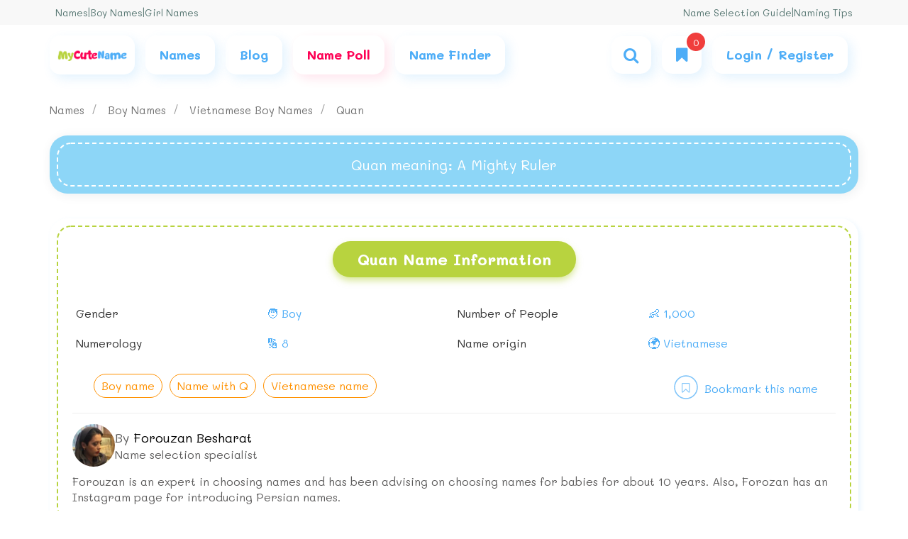

--- FILE ---
content_type: text/html; charset=utf-8
request_url: https://mycutename.com/name/quan
body_size: 19311
content:


<!DOCTYPE html>
<html lang="en">
<head>
    <meta name="viewport" content="width=device-width, initial-scale=1">
    <title>Quan meaning - what is the meaning of name Quan ? [**UPDATE 2025**]</title>

    <meta name="title" content="Quan meaning - what is the meaning of name Quan ? [**UPDATE 2025**]" />
    <meta property="og:title" content="Quan meaning - what is the meaning of name Quan ? [**UPDATE 2025**]" />
    <meta property="og:image" content="https://mycutename.com/Image/NamePhoto/quan.jpg" />
    <meta property="og:site_name" content="MyCuteName" />
    <meta property="og:description" content="" />

    <meta name="DC.Identifier" content="https://mycutename.com/name/quan" />
    <meta name="DC.Title" content="Quan meaning - what is the meaning of name Quan ? [**UPDATE 2025**]" />
    <meta name="DC.Description" content="" />
    <meta name="DC.Language" content="en" />


    <meta name="twitter:card" content="summary_large_image" />
    <meta name="twitter:title" content="Quan meaning - what is the meaning of name Quan ? [**UPDATE 2025**]" />
    <meta name="twitter:description" content="" />
    <meta name="twitter:image" content="https://mycutename.com/Image/NamePhoto/quan.jpg" />

    <meta name="robots" content="max-image-preview:large" />
    <meta name="description" content="" />
    <meta name="msapplication-TileImage" content="~/UIPanel/img//myCuteName/favicon.ico" />

    <!--<link rel="canonical" href="https://mycutename.com/name/quan" />
    <link rel="alternate" hreflang="en" href="https://mycutename.com/name/quan" />-->

    <link rel="icon" href="/UIPanel/img//myCuteName/favicon.ico" sizes="32x32" />
    <link rel="icon" href="/UIPanel/img//myCuteName/favicon.ico" sizes="192x192" />
    <link rel="apple-touch-icon" href="/UIPanel/img//myCuteName/favicon.ico" />


    <!--bootstrap-->
    <link href="/UIPanel/css/StyleSheet.css?v=5" rel="stylesheet" />

    <!-- style page -->
    
    <link href="/UIPanel/css/english/name_en.css?v=33" rel="stylesheet" />



    <!--manifest for PWA-->


    <script>
        //Google Tag Manager
        (function (w, d, s, l, i) {
            //setTimeout(function () {
            w[l] = w[l] || [];
            w[l].push({
                'gtm.start': new Date().getTime(),
                event: 'gtm.js'
            });
            var f = d.getElementsByTagName(s)[0],
                j = d.createElement(s),
                dl = l != 'dataLayer' ? '&l=' + l : '';
            j.async = true;
            j.src = 'https://www.googletagmanager.com/gtm.js?id=' + i + dl;
            f.parentNode.insertBefore(j, f);
            //}, 7000)
        })(window, document, 'script', 'dataLayer', 'GTM-N6DVDLF');
        //End Google Tag Manager
    </script>


</head>

<body id="name-page">

    <section class="top-nav">
        <div class="container">
            <div class="row">
                <div class="col-md-12">
                    <div class="content">

                        <div class="links">

                            <a href="/names" title="Names">
                                Names
                            </a>
                            <span class="res-none">
                                |
                            </span>
                            <a href="/names/gender-boy" class="res-none" title="Boy names">
                                Boy Names
                            </a>
                            <span>
                                |
                            </span>
                            <a href="/names/gender-girl" class="res-none" title="Girl names">
                                Girl Names
                            </a>
                            <a href="/polls" class="res-show" title="Name selection poll">
                                Name Poll
                            </a>
                            <span class="res-show">
                                |
                            </span>
                            <a href="/dashboard-panel" class="res-show login-show d-none" title="Dashboard">
                                Dashboard
                            </a>
                            <button class="res-show login-hide" onclick="openFormPhoneNumber()" title="Login / Register">
                                Login / Register
                            </button>
                        </div>


                        <div class="text">
                            <div class="links">

                                <a href="/blog/name-selection-guide" title="Name Selection Guide">
                                    Name Selection Guide
                                </a>
                                <span>
                                    |
                                </span>
                                <a href="/blog/naming-tips" title="Naming Tips">
                                    Naming Tips
                                </a>
                            </div>
                        </div>

                    </div>
                </div>
            </div>
        </div>
    </section>

    <section class="navbar-menu">
        <div class="container">
            <div class="row">
                <div class="col-md-12">
                    <div class="navigation color-blue">

                        <nav class="navbar">

                            <a href="/" class="logo navbar-item" title="MyCuteName">
                                <img src="/UIPanel/img/myCuteName/logo.png" alt="logo" />
                            </a>

                            <div class="navbar-item n-item-dropdown res-none">
                                <span class="item-text">
                                    <a href="/names" class="l-link" title="names">
                                        Names
                                    </a>
                                </span>
                                <div class="n-dropdown">
                                    <div class="n-holder-dropdown">
                                        <ul class="list-items">

                                            <li class="l-item">
                                                <div class="holder-links">
                                                    <a href="/names/gender-boy" class="l-link" title="Boy names">
                                                        Boy Names
                                                    </a>
                                                </div>
                                            </li>

                                            <li class="l-item">
                                                <div class="holder-links">
                                                    <a href="/names/gender-girl" class="l-link" title="Girl names">
                                                        Girl Names
                                                    </a>
                                                </div>
                                            </li>

                                            <li class="l-item">
                                                <div class="holder-links has-childs">
                                                    <a href="/names/base-english" class="l-link" title="English  name">
                                                        English  name
                                                        <span class="icon-angle-right"></span>
                                                    </a>

                                                    <div class="childs-links">
                                                        <div class="child-item">
                                                            <a class="child-link" href="/names/gender-boy/base-english" title="English boy's name">
                                                                English boy's name
                                                            </a>
                                                        </div>
                                                        <div class="child-item">
                                                            <a class="child-link" href="/names/gender-girl/base-english" title="English girl's name">
                                                                English girl's name
                                                            </a>
                                                        </div>

                                                    </div>
                                                </div>
                                            </li>

                                            <li class="l-item">
                                                <div class="holder-links has-childs">
                                                    <a href="/names/base-american" class="l-link" title="American name">
                                                        American  name
                                                        <span class="icon-angle-right"></span>
                                                    </a>

                                                    <div class="childs-links">
                                                        <div class="child-item">
                                                            <a class="child-link" href="/names/gender-boy/base-american" title="American boy's name">
                                                                American boy's name
                                                            </a>
                                                        </div>
                                                        <div class="child-item">
                                                            <a class="child-link" href="/names/gender-girl/base-american" title="American girl's name">
                                                                American girl's name
                                                            </a>
                                                        </div>

                                                    </div>
                                                </div>
                                            </li>

                                            <li class="l-item">
                                                <div class="holder-links has-childs">
                                                    <a href="/names/base-hebrew" class="l-link" title="Hebrew name">
                                                        Hebrew  name
                                                        <span class="icon-angle-right"></span>
                                                    </a>

                                                    <div class="childs-links">
                                                        <div class="child-item">
                                                            <a class="child-link" href="/names/gender-boy/base-hebrew" title="Hebrew boy's name">
                                                                Hebrew boy's name
                                                            </a>
                                                        </div>
                                                        <div class="child-item">
                                                            <a class="child-link" href="/names/gender-girl/base-hebrew" title="Hebrew girl's name">
                                                                Hebrew girl's name
                                                            </a>
                                                        </div>

                                                    </div>
                                                </div>
                                            </li>

                                            <li class="l-item">
                                                <div class="holder-links has-childs">
                                                    <a href="/names/base-arabic" class="l-link" title="Arabic name">
                                                        Arabic  name
                                                        <span class="icon-angle-right"></span>
                                                    </a>

                                                    <div class="childs-links">
                                                        <div class="child-item">
                                                            <a class="child-link" href="/names/gender-boy/base-arabic" title="Arabic boy's name">
                                                                Arabic boy's name
                                                            </a>
                                                        </div>
                                                        <div class="child-item">
                                                            <a class="child-link" href="/names/gender-girl/base-arabic" title="Arabic girl's name">
                                                                Arabic girl's name
                                                            </a>
                                                        </div>

                                                    </div>
                                                </div>
                                            </li>

                                            <li class="l-item">
                                                <div class="holder-links has-childs">
                                                    <a href="/names/base-greek" class="l-link" title="Greek  name">
                                                        Greek   name
                                                        <span class="icon-angle-right"></span>
                                                    </a>

                                                    <div class="childs-links">
                                                        <div class="child-item">
                                                            <a class="child-link" href="/names/gender-boy/base-greek" title="Greek  boy's name">
                                                                Greek  boy's name
                                                            </a>
                                                        </div>
                                                        <div class="child-item">
                                                            <a class="child-link" href="/names/gender-girl/base-greek" title="Greek  girl's name">
                                                                Greek  girl's name
                                                            </a>
                                                        </div>

                                                    </div>
                                                </div>
                                            </li>

                                            <li class="l-item">
                                                <div class="holder-links has-childs">
                                                    <a href="/names/base-indian" class="l-link" title="Indian name">
                                                        Indian  name
                                                        <span class="icon-angle-right"></span>
                                                    </a>

                                                    <div class="childs-links">
                                                        <div class="child-item">
                                                            <a class="child-link" href="/names/gender-boy/base-indian" title="Indian boy's name">
                                                                Indian  boy's name
                                                            </a>
                                                        </div>
                                                        <div class="child-item">
                                                            <a class="child-link" href="/names/gender-girl/base-indian" title="Indian girl's name">
                                                                Indian girl's name
                                                            </a>
                                                        </div>

                                                    </div>
                                                </div>
                                            </li>

                                            <li class="l-item">
                                                <div class="holder-links has-childs">
                                                    <a href="/names/base-latin" class="l-link" title="Latin name">
                                                        Latin name
                                                        <span class="icon-angle-right"></span>
                                                    </a>

                                                    <div class="childs-links bottom">
                                                        <div class="child-item">
                                                            <a class="child-link" href="/names/gender-boy/base-latin" title="Latin boy's name">
                                                                Latin boy's name
                                                            </a>
                                                        </div>
                                                        <div class="child-item">
                                                            <a class="child-link" href="/names/gender-girl/base-latin" title="Latin girl's name">
                                                                Latin girl's name
                                                            </a>
                                                        </div>

                                                    </div>
                                                </div>
                                            </li>

                                        </ul>
                                    </div>
                                </div>
                            </div>

                            <a href="/blog" class="navbar-item res-none" title="blog">
                                <span class="item-text">
                                    Blog
                                </span>
                            </a>


                            <a href="/polls" class="navbar-item res-none color-pink" title="Name selection poll">
                                <span class="item-text">
                                    Name Poll
                                </span>
                            </a>

                            <a href="/suggest" class="navbar-item res-none" title="Name Finder">
                                <span class="item-text">
                                    Name Finder
                                </span>
                            </a>

                        </nav>

                        <div class="nav-left">
                            <div class="navbar-item" onclick="activePopUp('form-search')">
                                <i class="icon-search"></i>
                            </div>


                            <div class="navbar-item names-bookmark" onclick="activePopUp('show-names-bookmark')">
                                <i class="icon-bookmark"></i>
                                <div class="num-bookmark num"></div>
                            </div>

                            <div class="navbar-item n-item-dropdown res-show res-menu">
                                <i class="icon-menu"></i>
                                <div class="n-dropdown">
                                    <div class="n-holder-dropdown">
                                        <ul class="list-items">



                                            <li class="l-item border-t-0">
                                                <a href="/names" class="l-link" title="Names">
                                                    Names
                                                </a>
                                            </li>

                                            <li class="l-item">
                                                <a href="/names" class="l-link" title="Blog">
                                                    Blog
                                                </a>
                                            </li>

                                            <li class="l-item">
                                                <a href="/polls" class="l-link" title="Name selection poll">
                                                    Name Poll
                                                </a>
                                            </li>

                                            <li class="l-item">
                                                <a href="/suggest" class="l-link" title="Name Finder">
                                                   Name Finder
                                                </a>
                                            </li>

                                            <li class="l-item">
                                                <a href="/names/gender-boy" class="l-link" title="Boy names">
                                                    Boy Names
                                                </a>
                                            </li>

                                            <li class="l-item">
                                                <a href="/names/gender-girl" class="l-link" title="Girl names">
                                                    Girl Names
                                                </a>
                                            </li>







                                        </ul>
                                    </div>
                                </div>
                            </div>

                            <div class="navbar-item n-item-dropdown login-show d-none user-menu res-none">
                                <i class="icon-user"></i>
                                <div class="n-dropdown">
                                    <div class="n-holder-dropdown">
                                        <ul class="list-items">

                                            <li class="l-item">
                                                <a href="/dashboard-panel" class="l-link dashboard-link" title="Dashboard">
                                                    Dashboard
                                                </a>
                                            </li>

                                            <li class="l-item">
                                                <a href="#" class="l-link" onclick="logOut()" title="Log out">
                                                    Log out
                                                </a>
                                            </li>

                                        </ul>
                                    </div>
                                </div>
                            </div>

                            <div class="navbar-item login-hide res-none " id="btn-login">
                                <span class="item-text">
                                    Login / Register
                                </span>
                            </div>
                        </div>
                    </div>
                </div>
            </div>
        </div>
    </section>

    <section class="loader-pages" id="loader-pages">
        <div class="container-loader">

            <div class="loader">
                <span></span>
                <span></span>
                <span></span>
                <span></span>
                <span></span>
            </div>

            <div class="loader-img">
                <img src="/UIPanel/img/p-3.png" alt="MyCuteName" />
            </div>
        </div>
    </section>

    







<section class="information-name">

    <div class="container">
        <div class="row">
            <div class="col-lg-12">

                <ul class="breadcrumb">
                    <li class="item">
                        <a href="/names" title="names">
                            Names
                        </a>
                    </li>
                    <li class="item">
                        <a href="https://mycutename.com/names/gender-boy" title="https://mycutename.com/names/gender-boy">
                            Boy Names
                        </a>
                    </li>
                    <li class="item">
                        <a href="https://mycutename.com/names/gender-boy/base-vietnamese" title="Vietnamese Boy Names">
                            Vietnamese Boy Names
                        </a>
                    </li>
                    <li class="item">
                        <a href="https://mycutename.com/name/quan" title="The meaning of the name Quan">
                            Quan
                        </a>
                    </li>
                </ul>

                <section class="meaning-name">
                    <div class="meaning-holder color-white">
                        <div class="meaning border-d-white">
                            <h1 class="meaning-label">Quan meaning</h1>
                            : A Mighty Ruler
                        </div>
                    </div>
                </section>

                <section class="section registration-information">

                    <div class="s-holder holder-green">
                        <div class="s-body">
                            <h2 class="title">
                                Quan Name Information

                            </h2>

                            <table class="r-details">
                                <tbody>
                                    <tr class="r-detail">
                                        <td class="r-label">
                                            Gender
                                        </td>
                                            <td class="r-value color-blue">
                                                🧑 Boy
                                            </td>
                                    </tr>


                                        <tr class="r-detail">
                                            <td class="r-label">
                                                Number of People
                                            </td>
                                            <td class="r-value color-blue">
                                                👶 1,000
                                            </td>
                                        </tr>
                                        <tr class="r-detail">
                                            <td class="r-label">
                                                Numerology
                                            </td>
                                            <td class="r-value color-blue">
                                                🔢 8
                                            </td>
                                        </tr>

                                    <tr class="r-detail">
                                        <td class="r-label">
                                            Name origin
                                        </td>
                                        <td class="r-value color-blue">
                                            🌍 Vietnamese
                                        </td>
                                    </tr>


                                </tbody>
                            </table>

                            <div class="under">
                                <div class="tags">

                                        <a href="/names/gender-boy" class="tag" title="Boy name">
                                            Boy name
                                        </a>

                                    <a href="/names/letter-q" class="tag" title="Name with Q">
                                        Name with Q
                                    </a>

                                        <a href="/names/base-vietnamese" class="tag" title="Vietnamese name">
                                            Vietnamese name
                                        </a>


                                </div>
                                <div class="mark" id="mark" data-value="quan" data-gender="Boy">
                                    <span class="m-icon">
                                        <i class="icon-bookmark-empty" data-toggle="icon-bookmark"></i>
                                    </span>
                                    <span class="m-text" data-toggle="this name is bookmarked">
                                        Bookmark this name
                                    </span>
                                </div>
                            </div>

                            <div class="author-info text-right">
                                <div class="info mb-10">
                                    <div class="author-img">
                                        <img src="/UIPanel/img/blog/forouzan_besharat.png" />
                                    </div>
                                    <div>
                                        <div class="text-lg">
                                            By <a href="https://www.instagram.com/_parsiname_" target="_blank">Forouzan Besharat</a>
                                        </div>
                                        <div>
                                            Name selection specialist
                                        </div>
                                    </div>
                                </div>
                                <div>
                                    Forouzan is an expert in choosing names and has been advising on choosing names for babies for about 10 years. Also, Forozan has an Instagram page for introducing Persian names.
                                </div>
                            </div>

                        </div>
                    </div>

                </section>

                <section class="section table-of-content">
                    <div class="s-holder holder-orange">
                        <div class="s-body">
                            <div class="title text-lg">
                                Table Of Content
                            </div>

                            <ol>

                                <li>
                                    <a href="#name-picture-gallery">
                                        <i class="icon-angle-right"></i>
                                        Quan&#x27;s Name Photo Gallery
                                    </a>
                                </li>


                                    <li>
                                        <a href="#registration-explain">
                                            <i class="icon-angle-right"></i>
                                            Quan Name Origin and History
                                        </a>
                                    </li>

                                <li>
                                    <a href="#goolge-trends">
                                        <i class="icon-angle-right"></i>
                                        Quan On The Popularity Chart
                                    </a>
                                </li>


                                <li>
                                    <a href="#polls-slider">
                                        <i class="icon-angle-right"></i>
                                        Name selection poll
                                    </a>
                                </li>

                                    <li>
                                        <a href="#other-categories">
                                            <i class="icon-angle-right"></i>
                                            Name Categories
                                        </a>
                                    </li>



                                <li>
                                    <a href="#idea">
                                        <i class="icon-angle-right"></i>
                                        Comments
                                    </a>
                                </li>


                                <li>
                                    <a href="#blog">
                                        <i class="icon-angle-right"></i>
                                        Blog
                                    </a>
                                </li>

                                <li>
                                    <a href="#frequently-questions">
                                        <i class="icon-angle-right"></i>
                                        Quan FAQs
                                    </a>
                                </li>
                            </ol>
                        </div>
                    </div>
                </section>

                <section class="name-picture-gallery" id="name-picture-gallery">
                    <div class="s-holder holder-green">
                        <div class="s-body">
                            <h2 class="title">
                                Quan&#x27;s Name Photo Gallery
                            </h2>

                            <div class="color-pink text-xl title-margin font-bold text-shadow">
                                Share your name image to social media:
                            </div>


                            <!--full screen slider-->
                            <div class="full-screen-picture" id="full-screen-picture">
                                <div class="swiper">
                                    <div class="swiper-wrapper">
                                            <div class="swiper-slide">
                                                <a href="/Image/NameImage/Image2/MyCuteName.com_Quan_Image2.jpg" target="_blank">
                                                    <img class="b-lazy" src="/UIPanel/img/lazyLoading/lazyBoy.png" data-src="https://mycutename.com/Image/NameImage/Image2/MyCuteName.com_Quan_Image2.jpg" alt="Profile image of the name Quan" />
                                                </a>
                                            </div>
                                            <div class="swiper-slide">
                                                <a href="/Image/NameImage/Image5/MyCuteName.com_Quan_Image5.jpg" target="_blank">
                                                    <img class="b-lazy" src="/UIPanel/img/lazyLoading/lazyBoy.png" data-src="https://mycutename.com/Image/NameImage/Image5/MyCuteName.com_Quan_Image5.jpg" alt="Profile image of the name Quan" />
                                                </a>
                                            </div>
                                            <div class="swiper-slide">
                                                <a href="/Image/NameImage/Image4/MyCuteName.com_Quan_Image4.jpg" target="_blank">
                                                    <img class="b-lazy" src="/UIPanel/img/lazyLoading/lazyBoy.png" data-src="https://mycutename.com/Image/NameImage/Image4/MyCuteName.com_Quan_Image4.jpg" alt="Profile image of the name Quan" />
                                                </a>
                                            </div>
                                            <div class="swiper-slide">
                                                <a href="/Image/NameImage/Image3/MyCuteName.com_Quan_Image3.jpg" target="_blank">
                                                    <img class="b-lazy" src="/UIPanel/img/lazyLoading/lazyBoy.png" data-src="https://mycutename.com/Image/NameImage/Image3/MyCuteName.com_Quan_Image3.jpg" alt="Profile image of the name Quan" />
                                                </a>
                                            </div>
                                            <div class="swiper-slide">
                                                <a href="/Image/NameImage/Image1/MyCuteName.com_Quan_Image1.jpg" target="_blank">
                                                    <img class="b-lazy" src="/UIPanel/img/lazyLoading/lazyBoy.png" data-src="https://mycutename.com/Image/NameImage/Image1/MyCuteName.com_Quan_Image1.jpg" alt="Profile image of the name Quan" />
                                                </a>
                                            </div>
                                    </div>
                                </div>
                                <div class="arrow-change-picture next-image">

                                    <svg id="arrow" xmlns="http://www.w3.org/2000/svg" width="24.994" height="43.846" viewBox="0 0 24.994 43.846">
                                        <path id="Path_1331"
                                              data-name="Path 1331"
                                              d="M121.233,24.094,102.38,42.946A3.07,3.07,0,0,1,98.038,38.6L114.72,21.923,98.038,5.241A3.071,3.071,0,1,1,102.381.9l18.853,18.853a3.07,3.07,0,0,1,0,4.341Z"
                                              transform="translate(-97.138 0)" />
                                    </svg>
                                </div>

                                <div class="arrow-change-picture prev-image">
                                    <svg id="arrow" xmlns="http://www.w3.org/2000/svg" width="24.994" height="43.846" viewBox="0 0 24.994 43.846">
                                        <path id="Path_1331"
                                              data-name="Path 1331"
                                              d="M98.038,24.094l18.853,18.853a3.07,3.07,0,0,0,4.342-4.342L104.551,21.923,121.233,5.241A3.071,3.071,0,0,0,116.891.9L98.037,19.752a3.07,3.07,0,0,0,0,4.341Z"
                                              transform="translate(-97.139 0)" />
                                    </svg>
                                </div>
                            </div>

                            <div class="gallery-slider">
                                <!-- slider -->
                                <div class="swiper-container">
                                    <div class="swiper-wrapper">

                                            <div class="swiper-slide">
                                                <div class="gallery-picture">
                                                    <img class="b-lazy" src="/UIPanel/img/lazyLoading/lazyBoy.png" data-src="https://mycutename.com/Image/NameImage/Image2/MyCuteName.com_Quan_Image2.jpg" alt="Profile image of the name Quan" />

                                                    <a class="picture-link" href="/Image/NameImage/Image2/MyCuteName.com_Quan_Image2.jpg" target="_blank"></a>
                                                </div>
                                            </div>
                                            <div class="swiper-slide">
                                                <div class="gallery-picture">
                                                    <img class="b-lazy" src="/UIPanel/img/lazyLoading/lazyBoy.png" data-src="https://mycutename.com/Image/NameImage/Image5/MyCuteName.com_Quan_Image5.jpg" alt="Profile image of the name Quan" />

                                                    <a class="picture-link" href="/Image/NameImage/Image5/MyCuteName.com_Quan_Image5.jpg" target="_blank"></a>
                                                </div>
                                            </div>
                                            <div class="swiper-slide">
                                                <div class="gallery-picture">
                                                    <img class="b-lazy" src="/UIPanel/img/lazyLoading/lazyBoy.png" data-src="https://mycutename.com/Image/NameImage/Image4/MyCuteName.com_Quan_Image4.jpg" alt="Profile image of the name Quan" />

                                                    <a class="picture-link" href="/Image/NameImage/Image4/MyCuteName.com_Quan_Image4.jpg" target="_blank"></a>
                                                </div>
                                            </div>
                                            <div class="swiper-slide">
                                                <div class="gallery-picture">
                                                    <img class="b-lazy" src="/UIPanel/img/lazyLoading/lazyBoy.png" data-src="https://mycutename.com/Image/NameImage/Image3/MyCuteName.com_Quan_Image3.jpg" alt="Profile image of the name Quan" />

                                                    <a class="picture-link" href="/Image/NameImage/Image3/MyCuteName.com_Quan_Image3.jpg" target="_blank"></a>
                                                </div>
                                            </div>
                                            <div class="swiper-slide">
                                                <div class="gallery-picture">
                                                    <img class="b-lazy" src="/UIPanel/img/lazyLoading/lazyBoy.png" data-src="https://mycutename.com/Image/NameImage/Image1/MyCuteName.com_Quan_Image1.jpg" alt="Profile image of the name Quan" />

                                                    <a class="picture-link" href="/Image/NameImage/Image1/MyCuteName.com_Quan_Image1.jpg" target="_blank"></a>
                                                </div>
                                            </div>

                                    </div>

                                    <div class="swiper-scrollbar"></div>
                                </div>

                                <!--arrow slider -->
                                <div class="next-slide arrow">
                                    <div class="arrow-holder">
                                        <div class="arrow-text">
                                            next
                                        </div>

                                        <svg id="arrow" xmlns="http://www.w3.org/2000/svg" width="24.994" height="43.846" viewBox="0 0 24.994 43.846">
                                            <path id="Path_1331"
                                                  data-name="Path 1331"
                                                  d="M98.038,24.094l18.853,18.853a3.07,3.07,0,0,0,4.342-4.342L104.551,21.923,121.233,5.241A3.071,3.071,0,0,0,116.891.9L98.037,19.752a3.07,3.07,0,0,0,0,4.341Z"
                                                  transform="translate(-97.139 0)" />
                                        </svg>
                                    </div>
                                </div>

                                <div class="prev-slide arrow">
                                    <div class="arrow-holder">
                                        <svg id="arrow" xmlns="http://www.w3.org/2000/svg" width="24.994" height="43.846" viewBox="0 0 24.994 43.846">
                                            <path id="Path_1331"
                                                  data-name="Path 1331"
                                                  d="M121.233,24.094,102.38,42.946A3.07,3.07,0,0,1,98.038,38.6L114.72,21.923,98.038,5.241A3.071,3.071,0,1,1,102.381.9l18.853,18.853a3.07,3.07,0,0,1,0,4.341Z"
                                                  transform="translate(-97.138 0)" />
                                        </svg>


                                        <div class="arrow-text">
                                            previous
                                        </div>
                                    </div>
                                </div>

                            </div>

                        </div>
                    </div>
                </section>

                    <section class="section registration-explain" id="registration-explain">

                        <div class="s-holder name-introduction-box holder-yellow" id="registration-explain">
                            <div class="s-body">
                                <h2 class="title">
                                    Quan Name Origin and History
                                </h2>

                                <div class="res-img">
                                    <img class="b-lazy" src="/UIPanel/img/lazyLoading/lazyBoy.png" data-src="/UIPanel/img/3.png" alt="Additional description of the name Quan" />
                                </div>

                                <div class="introduction-content">

                                    <div class="img">
                                        <img class="b-lazy" src="/UIPanel/img/lazyLoading/lazyBoy.png" data-src="/UIPanel/img/3.png" alt="Additional description of the name Quan" />
                                    </div>

                                    "Quan" is a beautiful name for boys that has Vietnamese origin. Meaning of the name Quan is: "A Mighty Ruler".

                                </div>

                            </div>
                        </div>

                    </section>
                <section class="goolge-trends" id="goolge-trends">
                    <div class="s-holder holder-orange">
                                    <div class="s-body">
                                        <div class="title text-3xl font-bold title-margin">
                                            Quan On The Popularity Chart
                                        </div>
                                        <div class="chart" id="chart">
                                            <div class="chart-loader">
                                                <span class="font-bold color-blue text-loading">Loading Data</span>
                                                <div class="holder-loader-chart">
                                                    <div class="loader-chart"></div>
                                                </div>
                                            </div>
                                            <canvas id="name-chart"></canvas>
                                        </div>

                                    </div>
                                </div>
                </section>


                <section class="poll-slider polls-slider" id="polls-slider">

                    <div class="s-holder holder-blue">
                        <div class="s-body">
                            <h3 class="title">
                                Name selection poll
                            </h3>

                            <div class="show-polls" id="show-polls">
                                <div class="swiper-container">
                                    <div class="swiper-wrapper">

                                    </div>
                                </div>

                                <!--arrow slider -->
                                <div class="next-slide arrow">
                                    <div class="arrow-holder">
                                        <div class="arrow-text">
                                            Previous
                                        </div>
                                        <svg id="arrow" xmlns="http://www.w3.org/2000/svg" width="24.994" height="43.846" viewBox="0 0 24.994 43.846">
                                            <path id="Path_1331"
                                                  data-name="Path 1331"
                                                  d="M98.038,24.094l18.853,18.853a3.07,3.07,0,0,0,4.342-4.342L104.551,21.923,121.233,5.241A3.071,3.071,0,0,0,116.891.9L98.037,19.752a3.07,3.07,0,0,0,0,4.341Z"
                                                  transform="translate(-97.139 0)" />
                                        </svg>

                                    </div>
                                </div>

                                <div class="prev-slide arrow">
                                    <div class="arrow-holder">
                                        <svg id="arrow" xmlns="http://www.w3.org/2000/svg" width="24.994" height="43.846" viewBox="0 0 24.994 43.846">
                                            <path id="Path_1331"
                                                  data-name="Path 1331"
                                                  d="M121.233,24.094,102.38,42.946A3.07,3.07,0,0,1,98.038,38.6L114.72,21.923,98.038,5.241A3.071,3.071,0,1,1,102.381.9l18.853,18.853a3.07,3.07,0,0,1,0,4.341Z"
                                                  transform="translate(-97.138 0)" />
                                        </svg>


                                        <div class="arrow-text">
                                            Next
                                        </div>
                                    </div>

                                </div>
                            </div>

                            <div class="polls-img none-polls">
                                <img src="/UIPanel/img/pack2.jpg" alt="Name Selection Poll">
                            </div>

                            <p class="color-orange">
                                If you are hesitant about choosing your child's name, you can ask others for their opinion on your options for free.
                            </p>
                            <a href="/poll" class="btn-green btn" id="add-poll" title="Add a poll">
                                Add a poll <i class="icon-plus"></i>
                            </a>
                            <a href="/polls" class="btn-green btn none-polls" title="poll list">
                                Poll list
                            </a>
                        </div>
                    </div>

                </section>

            </div>
        </div>
    </div>

</section>


<section class="love-name">
    <div class="container">
        <div class="row">
            <div class="col-md-12">
                <div class="love">

                    <div class="present-name" id="present-name">
                        <div class="s-holder holder-blue">
                            <div class="s-body">
                                <div class="love-text text-lg font-bold title-margin">
                                    If your name is
                                    <strong class="this-name">Quan, </strong>
                                    click below to increase
                                </div>

                                <div class="present">

                                    <div class="p-img">
                                        <img class="b-lazy" src="/UIPanel/img/lazyLoading/lazyBoy.png" data-src="/UIPanel/img/present-blue.jpg" alt="I am Quan" />
                                    </div>
                                    <div class="p-right">
                                        <button class="p-btn btn-blue" id="present" data-name="Quan">
                                            I am
                                            <span class="this-name" id="this-name" data-value="Quan">Quan</span>
                                        </button>


                                            <div class="p-num">

                                                <span class="n-value num" data-count="0">

                                                </span>

                                                <span class="text-present">
                                                    No one has been added yet
                                                </span>

                                            </div>

                                    </div>

                                </div>
                            </div>
                        </div>
                    </div>

                    <div class="rate-name">
                        <div class="s-holder holder-yellow">
                            <div class="s-body">
                                <div class="question text-lg font-bold title-margin">
                                    How much do you like  <strong class="this-name">Quan</strong>'s name?
                                </div>

                                <div class="rate-emojis">


                                    <button class="r-emoji" onclick="nameRate(this, 1)">
                                        <img src="/UIPanel/img/lazyLoading/lazyBoy.png" class="b-lazy" data-src="/UIPanel/img/index/sad%202.png" alt="icon" />
                                    </button>

                                    <button class="r-emoji" onclick="nameRate(this, 2)">
                                        <img src="/UIPanel/img/lazyLoading/lazyBoy.png" class="b-lazy" data-src="/UIPanel/img/index/sad.png" alt="icon" />
                                    </button>

                                    <button class="r-emoji" onclick="nameRate(this, 3)">
                                        <img src="/UIPanel/img/lazyLoading/lazyBoy.png" class="b-lazy" data-src="/UIPanel/img/index/emoji%20(5).png" alt="icon" />
                                    </button>

                                    <button class="r-emoji" onclick="nameRate(this, 4)">
                                        <img src="/UIPanel/img/lazyLoading/lazyBoy.png" class="b-lazy" data-src="/UIPanel/img/index/emoji%20(1).png" alt="icon" />
                                    </button>

                                    <button class="r-emoji" onclick="nameRate(this, 5)">
                                        <img src="/UIPanel/img/lazyLoading/lazyBoy.png" class="b-lazy" data-src="/UIPanel/img/index/emoji.png" alt="icon" />
                                    </button>

                                </div>

                                <div class="question text-lg font-bold title-margin">
                                    Users vote for <strong class="this-name">Quan</strong>
                                </div>

                                <div class="star-vote">

                                        <script type="application/ld+json">
                                            {"@context":"https://schema.org/","@type":"CreativeWorkSeries","name": "The meaning of the name Quan ", "image": "https://mycutename.com/Image/NamePhoto/quan.jpg",  "description": "" ,"aggregateRating":{"@type":"AggregateRating","ratingValue":"4","bestRating":"5","ratingCount":"4"}}
                                        </script>
                                    <div class="rating">
                                        <div class="rating-upper" id="rating-view" data-average="4">
                                            <span>
                                                <i class="icon-star"></i>
                                            </span>
                                            <span>
                                                <i class="icon-star"></i>
                                            </span>
                                            <span>
                                                <i class="icon-star"></i>
                                            </span>
                                            <span>
                                                <i class="icon-star"></i>
                                            </span>
                                            <span>
                                                <i class="icon-star"></i>
                                            </span>
                                        </div>
                                        <div class="rating-lower">
                                            <span>
                                                <i class="icon-star"></i>
                                            </span>
                                            <span>
                                                <i class="icon-star"></i>
                                            </span>
                                            <span>
                                                <i class="icon-star"></i>
                                            </span>
                                            <span>
                                                <i class="icon-star"></i>
                                            </span>
                                            <span>
                                                <i class="icon-star"></i>
                                            </span>
                                        </div>
                                    </div>

                                </div>



                                <div class="result-vote">
                                    Score

                                    <span class="r-value num">
                                        4
                                    </span>
                                    from
                                    <span class="r-all num">
                                        4
                                    </span>

                                    votes
                                </div>

                            </div>
                        </div>
                    </div>

                </div>
            </div>
        </div>
    </div>
</section>


    <section class="social-box">
        <div class="container">
            <div class="row">

                <div class="col-lg-12">
                    <div class="boxes">

                        <div class="share-box">
                            <div class="s-holder holder-orange">
                                <div class="s-body">

                                    <div class="share">
                                        <div class="share-img">
                                            <img class="b-lazy" src="/UIPanel/img/lazyLoading/lazyBoy.png" data-src="/UIPanel/img/share.png" alt="Share Quan name" />
                                        </div>

                                        <div class="share-body">
                                            <div class="color-orange share-title text-lg font-bold title-margin">
                                                Send <b>Quan</b>'s name page to your friends:
                                            </div>
                                            <div class="socials">


                                                <a class="social bg-facebook" rel="nofollow noreferrer" target="_blank" title="share on Facebook" href="https://www.facebook.com/sharer/sharer.php?u=https://mycutename.com/">
                                                    <i class="icon-facebook"></i>
                                                </a>

                                                <a class="social bg-linkedIn" rel="nofollow noreferrer" target="_blank" title="Share on Linkedin" href="https://www.linkedin.com/shareArticle?mini=true&url=https://mycutename.com/&title=[MyCuteName *&#x203F;*], The meaning of the name Quan. Click to see the full information of the nameQuan.">
                                                    <i class="icon-linkedin"></i>
                                                </a>

                                                <a class="social bg-twitter" rel="nofollow noreferrer" target="_blank" title="Share on Twitter" href="https://twitter.com/intent/tweet?url=https://mycutename.com/&text=[MyCuteName *&#x203F;*], The meaning of the name Quan. Click to see the full information of the nameQuan.">
                                                    <i class="icon-twitter"></i>
                                                </a>

                                                <a class="social bg-pinterest" rel="nofollow noreferrer" target="_blank" title="Share on Pinterest" href="https://www.pinterest.com/pin/find/?description=[MyCuteName *&#x203F;*], The meaning of the name Quan. Click to see the full information of the nameQuan.&url=https://mycutename.com/">
                                                    <i class="icon-pinterest"></i>
                                                </a>

                                                <a class="social bg-tumblr" rel="nofollow noreferrer" target="_blank" title="Share on Tumber" href="https://www.tumblr.com/share?v=3&u=https://mycutename.com/&t=[MyCuteName *&#x203F;*], The meaning of the name Quan. Click to see the full information of the nameQuan.">
                                                    <i class="icon-tumblr"></i>
                                                </a>

                                                <a class="social bg-telegram" rel="nofollow noreferrer" target="_blank" title="Share on Telegram" href="https://telegram.me/share/url?url=https://mycutename.com/&text=[MyCuteName *&#x203F;*], The meaning of the name Quan. Click to see the full information of the nameQuan.">
                                                    <i class="icon-paper-plane"></i>
                                                </a>

                                            </div>
                                        </div>

                                    </div>
                                </div>
                            </div>
                        </div>

                        <div class="share-box">
                            <div class="s-holder holder-pink">
                                <div class="s-body">
                                    <div class="share">

                                        <div class="share-img">
                                            <img class="b-lazy" src="/UIPanel/img/lazyLoading/lazyBoy.png" data-src="/UIPanel/img/insta.jpg" alt="Follow MyCuteName on Instagram" />
                                        </div>

                                        <div class="share-body">
                                            <div class="share-title color-pink text-xl font-bold title-margin">
                                                Follow MyCuteName on Instagram
                                            </div>

                                            <a href="https://instagram.com/my.cute.name/" rel="nofollow" target="_blank" class="f-link btn-pink" title="Follow MyCuteName on Instagram">
                                                Follow MyCuteName
                                            </a>
                                        </div>
                                    </div>
                                </div>
                            </div>

                        </div>

                    </div>
                </div>

            </div>
        </div>
    </section>


    <section class="other-categories" id="other-categories">
        <div class="container">
            <div class="row">
                <div class="col-md-12">
                    <div class="s-holder holder-blue">
                        <div class="s-body">
                            <h3 class="title">
                                Name Categories
                            </h3>
                            <div class="categories">
                                <a href="/names/category-historical" class="category" title="historical names">Historical</a>
                                <a href="/names/category-religious" class="category" title="religious names">Religious</a>
                                <a href="/names/category-islamic" class="category" title="islamic names">Islamic</a>
                                <a href="/names/category-biblical" class="category" title="biblical names">Biblical</a>
                                <a href="/names/category-nature" class="category" title="nature names">Nature</a>
                                <a href="/names/category-flower" class="category" title="flower names">Flower</a>
                                <a href="/names/category-sky" class="category" title="sky names">Sky</a>
                                <a href="/names/category-bird" class="category" title="bird names">Bird</a>
                                <a href="/names/category-famous" class="category" title="famous names">Famous</a>
                                <a href="/names/category-scientist" class="category" title="scientist names">Scientist</a>
                                <a href="/names/category-author" class="category" title="author names">Author</a>
                                <a href="/names/category-political" class="category" title="political names">Political</a>
                                <a href="/names/category-movie" class="category" title="movie names">Movie</a>
                                <a href="/names/category-character" class="category" title="character names">Character</a>
                                <a href="/names/category-sport" class="category" title="sport names">Sport</a>
                                <a href="/names/category-place" class="category" title="place names">Place</a>
                                <a href="/names/category-music" class="category" title="music names">Music</a>
                                <a href="/names/category-pet" class="category" title="pet names">Pet</a>
                                <a href="/names/category-cat" class="category" title="cat names">Cat</a>
                                <a href="/names/category-dog" class="category" title="dog names">Dog</a>
                                <a href="/names/category-luxury" class="category" title="luxury names">Luxury</a>
                                <a href="/names/category-cool" class="category" title="cool names">Cool</a>
                                <a href="/names/category-classic" class="category" title="classic names">Classic</a>
                                <a href="/names" class="category see-all" title="names">All Names</a>
                            </div>
                        </div>
                    </div>
                </div>
            </div>
        </div>
    </section>
<section class="idea" id="idea">
    <div class="container">
        <div class="row">
            <div class="col-lg-12">


                <div class="s-holder holder-orange">
                    <div class="s-body">

                        <div class="head text-xl font-bold title-margin">
                            Comments
                            <span class="replay-name color-pink" id="replay-name" onclick="backToOrginalComment(this)"></span>
                        </div>

                        <div class="note">We are very happy to know your opinion about this name</div>

                        <div class="form">

                            <div class="f-img">
                                <img class="b-lazy" src="/UIPanel/img/lazyLoading/lazyBoy.png" data-src="/UIPanel/img/form.png" alt="Comments on the name Quan" />
                            </div>

                            <div class="form-container" id="form-comment">

                                <div class="form-item">
                                    <textarea placeholder="Comment" class="text"></textarea>
                                    <span class="err err-text-comment"></span>
                                </div>

                                <div class="form-item input-name">
                                    <input type="text" class="name" placeholder="Your name?">
                                    <span class="err err-fullname-comment"></span>
                                </div>


                                <button class="i-send btn-send btn-orange" onclick="insertComment()">send</button>

                            </div>

                        </div>

                    </div>
                </div>

                <div class="comments">



                </div>

            </div>
        </div>
    </div>
</section>


<!--blog slider-->
<section class="blog" id="blog">
    <div class="container">
        <div class="row">
            <div class="col-xs-12">

                <div class="s-holder holder-yellow">
                    <div class="s-body">
                        <div class="title text-3xl font-bold title-margin">Latest blog content</div>
                        <div class="blog-slider">
                            <!-- slider -->
                            <div class="swiper-container">
                                <div class="swiper-wrapper">


                                </div>
                            </div>

                            <!--arrow slider -->
                            <div class="next-slide arrow">



                                <div class="arrow-holder">
                                    <div class="arrow-text">
                                        previous
                                    </div>

                                    <svg id="arrow" xmlns="http://www.w3.org/2000/svg" width="24.994" height="43.846" viewBox="0 0 24.994 43.846">
                                        <path id="Path_1331"
                                              data-name="Path 1331"
                                              d="M98.038,24.094l18.853,18.853a3.07,3.07,0,0,0,4.342-4.342L104.551,21.923,121.233,5.241A3.071,3.071,0,0,0,116.891.9L98.037,19.752a3.07,3.07,0,0,0,0,4.341Z"
                                              transform="translate(-97.139 0)" />
                                    </svg>


                                </div>
                            </div>

                            <div class="prev-slide arrow">
                                <div class="arrow-holder">
                                    <svg id="arrow" xmlns="http://www.w3.org/2000/svg" width="24.994" height="43.846" viewBox="0 0 24.994 43.846">
                                        <path id="Path_1331"
                                              data-name="Path 1331"
                                              d="M121.233,24.094,102.38,42.946A3.07,3.07,0,0,1,98.038,38.6L114.72,21.923,98.038,5.241A3.071,3.071,0,1,1,102.381.9l18.853,18.853a3.07,3.07,0,0,1,0,4.341Z"
                                              transform="translate(-97.138 0)" />
                                    </svg>


                                    <div class="arrow-text">
                                        next
                                    </div>
                                </div>

                            </div>
                        </div>

                    </div>
                </div>

            </div>
        </div>
    </div>
</section>

<!--FAQ-->
<section class="frequently-questions" id="frequently-questions">
    <div class="container">
        <div class="row">
            <div class="col-md-12">
                <div class="s-holder holder-blue">
                    <div class="s-body">

                        <h3 class="title"> Quan FAQs</h3>

                        <div class="questions">
                            <div class="qestion">
                                <div class="text-qestion" onclick="openQestion(this)">
                                    <span>
                                        *️⃣ What is the origin of the name Quan?
                                    </span>
                                    <i class="icon-angle-down"></i>
                                </div>
                                <div class="text-answer">
                                    The origin of the name Quan is Vietnamese.
                                </div>
                            </div>
                            <div class="qestion">
                                <div class="text-qestion" onclick="openQestion(this)">
                                    <span>
                                        *️⃣ What is  meaning of name Quan?
                                    </span>
                                    <i class="icon-angle-down"></i>
                                </div>
                                <div class="text-answer">
                                    A Mighty Ruler
                                </div>
                            </div>
                                <div class="qestion">
                                    <div class="text-qestion" onclick="openQestion(this)">
                                        <span>
                                            *️⃣ How many people are named Quan?
                                        </span>
                                        <i class="icon-angle-down"></i>
                                    </div>
                                    <div class="text-answer">
                                        Almost 1000 people are named Quan.
                                    </div>
                                </div>
                        </div>

                    </div>
                </div>
            </div>
        </div>
    </div>
</section>

<section class="popup" id="alert-present">
    <!-- close -->
    <div class="close-popup" onclick="inactivePopUp('alert-present')"></div>

    <div class="container">
        <div class="s-holder holder-green">
            <div class="s-body color-green">
                <div class="icon-close" onclick="inactivePopUp('alert-present')">
                    <i class="icon-cancel"></i>
                </div>

                <div class="text-alert">
                    You have already registered with the name
                    <b class="user-first-name"></b>
                </div>



            </div>
        </div>
    </div>

</section>


<section class="popup" id="alert-general">
    <!-- close -->
    <div class="close-popup" onclick="inactivePopUp('alert-general')"></div>
    <div class="container">
        <div class="s-holder holder-green">
            <div class="s-body color-green">
                <div class="icon-close" onclick="inactivePopUp('alert-general')">
                    <i class="icon-cancel"></i>
                </div>

                <div class="text-alert">

                </div>



            </div>
        </div>
    </div>

</section>

<section class="popup popup-this-page" id="alert-add-poll">

    <div class="close-popup" onclick="inactivePopUp('alert-add-poll')"></div>
    <div class="container">
        <div class="s-holder holder-orange">
            <div class="s-body">
                <div class="icon-close color-orange" onclick="inactivePopUp('alert-add-poll')">
                    <i class="icon-cancel"></i>
                </div>

                <div class="text-alert">

                    <p>
                        Please email your survey questions and options and we will publish it for free on MyCuteName website.
                    </p>

                    <p class="color-orange">
                        MyCuteName email:  <b><a href="/cdn-cgi/l/email-protection" class="__cf_email__" data-cfemail="4a23242c250a2733293f3e2f242b272f64292527">[email&#160;protected]</a></b>
                    </p>

                    <a href="/cdn-cgi/l/email-protection#bdd4d3dbd2fdd0c4dec8c9d8d3dcd0d893ded2d0" class="btn-green btn-buy" onclick="gotoPayTheme()">
                        Send email
                    </a>
                    <button class="btn-pink btn-back" onclick="inactivePopUp('alert-add-poll')">
                        Back
                    </button>

                </div>

            </div>
        </div>
    </div>

</section>





    <!--popup-->

    <section class="popup" id="show-names-bookmark">
        <!-- close -->
        <div class="close-popup" onclick="inactivePopUp('show-names-bookmark')"></div>

        <div class="container">
            <div class="s-holder holder-orange">
                <div class="s-body color-orange">
                    <div class="icon-close" onclick="inactivePopUp('show-names-bookmark')">
                        <i class="icon-cancel"></i>
                    </div>


                    <span class="f-title font-bold">
                        Bookmark names
                    </span>

                    <div class="show-b-names">

                        <!--
                        <div class="show-b-name boy">
                            <a href="#" class="b-name font-bold">
                                محمد حسین
                            </a>
                            <div class="b-delete">
                                <i class="icon-trash-empty"></i>
                            </div>
                        </div>

                        <div class="show-b-name girl">
                            <a href="#" class="b-name font-bold">
                                هانیه زهرا
                            </a>
                            <div class="b-delete">
                                <i class="icon-trash-empty"></i>
                            </div>
                        </div>
                            -->

                    </div>


                </div>
            </div>
        </div>

    </section>

    <section class="popup popup-forms">
        <!-- close -->
        <div class="close-popup" onclick="inactivePopUp('form-search')"></div>

        <div class="container">
            <div class="s-holder holder-blue">
                <div class="s-body color-blue">
                    <div class="icon-close" onclick="inactivePopUp('form-search')">
                        <i class="icon-cancel"></i>
                    </div>


                    <span class="f-title font-bold">Search name</span>


                    <div class="register-item">


                        <div class="container-input">

                            <div class="input has-dropdown">
                                <input type="text" name="phone-number" id="search-name" placeholder="Enter name" onkeyup="suggestName(this , 'search-name', 'show-suggest-name-search', true)" onfocusout="closeSuggestName(this)">

                                <div class="dropdown-names-holder">
                                    <div class="dropdown-names">
                                        <div class="holder-suggest-names" id="show-suggest-name-search">
                                            <div class="notfound-name text-center">No name found</div>
                                        </div>
                                    </div>
                                </div>
                            </div>
                        </div>

                    </div>




                </div>
            </div>
        </div>


    </section>

    <!--search by google-->
    <section class="popup popup-forms" id="form-search">
        <div class="close-popup" onclick="inactivePopUp('form-search')"></div>

        <div class="container">
            <div class="s-holder holder-blue">
                <div class="s-body color-blue">
                    <div class="icon-close" onclick="inactivePopUp('form-search')">
                        <i class="icon-cancel"></i>
                    </div>


                    <span class="f-title font-bold">Search Name</span>

                    <div class="google-search">
                        <div class="gcse-search"></div>
                    </div>

                </div>
            </div>
        </div>
        <script data-cfasync="false" src="/cdn-cgi/scripts/5c5dd728/cloudflare-static/email-decode.min.js"></script><script async src="https://cse.google.com/cse.js?cx=a44c357881a9d4826">
        </script>

    </section>


    <section class="popup popup-forms" id="form-phone-number">
        <!-- close -->
        <div class="close-popup" onclick="inactivePopUp('form-phone-number')"></div>

        <div class="container">
            <div class="s-holder holder-blue">
                <div class="s-body color-blue">
                    <div class="icon-close" onclick="inactivePopUp('form-phone-number')">
                        <i class="icon-cancel"></i>
                    </div>


                    <span class="f-title font-bold">Login / Register</span>
                    <div class="f-text text-center">Enter the email</div>

                    <div class="container-input email-user font-bold">


                        <div class="input">
                            <input class="text-left" type="email" name="email-user" id="email-input" placeholder="Enter the email">
                        </div>


                        <div class="err" id="phone-number-err"></div>
                    </div>

                    <button class="btn-blue" id="btn-send-number" onclick="sendPhoneNumber()">
                        Send code
                    </button>



                </div>
            </div>
        </div>

    </section>

    <!-- add register class register or login -->
    <section class="popup popup-forms popup-code  register" id="form-code">
        <!-- close -->
        <div class="close-popup" ></div>

        <div class="container">
            <div class="s-holder holder-blue">
                <div class="s-body color-blue">
                    <div class="icon-close" onclick="inactivePopUp('form-code')">
                        <i class="icon-cancel"></i>
                    </div>


                    <span class="f-title font-bold register-item">Register</span>
                    <span class="f-title font-bold login-item">Login</span>

                    <div class="register-item">
                        <div class="f-text text-center">
                            Enter your first and last name
                        </div>

                        <div class="container-input">

                            <div class="input has-dropdown">
                                <input type="text" name="phone-number" id="first-name" placeholder="Enter your first name" onkeyup="suggestName(this, 'first-name', 'show-suggest-first-name', false, true)" onfocusout="closeSuggestName(this)">

                                <div class="dropdown-names">
                                    <div class="holder-suggest-names" id="show-suggest-first-name">
                                        <div class="notfound-name">No name found</div>
                                    </div>
                                </div>
                            </div>
                        </div>
                        <div class="container-input">

                            <div class="input">
                                <input type="text" name="phone-number" id="last-name" placeholder="Enter your last name">
                            </div>

                        </div>
                    </div>

                    <div class="f-text text-center">
                        Enter code
                    </div>

                    <div class="container-input">

                        <div class="inputs-code" id="inputs-code">

                            <input id="value-code" class="value-code" type="text" maxlength="6" placeholder="_____" />

                            <div class="err" id="code-err"></div>

                        </div>

                    </div>

                    <p class="color-orange">
                        <b>Note:</b> Please also check your spam or junk email folder.
                    </p>

                    <div class="under-form">
                        <button class="btn-blue btn-send-code register-item" id="btn-register" onclick="sendRegisterCode()">
                            Register
                        </button>
                        <button class="btn-blue btn-send-code login-item" id="btn-login" onclick="sendLoginCode()">
                            Login
                        </button>

                        <div class="resend">
                            <button class="btn-white" id="btn-resend" onclick="sendPhoneNumber()">
                                Resend
                            </button>

                            <div class="progress" id="progress">
                                <div class="p-timer font-bold"></div>
                            </div>
                        </div>

                    </div>

                    <button class="edit-number color-orange" onclick="editNumber()">
                        Edit email
                    </button>


                </div>
            </div>
        </div>

    </section>



    <footer>

        <div class="container">
            <div class="row">

                <div class="col-md-4 col-sm-12 order-1">
                    <div class="mb-10">

                        <div class="head h-social">Contact us</div>

                        <div class="socials-network">

                            <a class="social bg-instagram" target="_blank" title="Instagram MyCuteName" href="https://instagram.com/my.cute.name">
                                <i class="icon-instagram"></i>
                            </a>

                            <a class="social bg-facebook" target="_blank" title="Facebook MyCuteName" href="https://www.facebook.com/mycutenamecom">
                                <i class="icon-facebook"></i>
                            </a>


                            <a class="social bg-twitter" target="_blank" title="Twitter MyCuteName" href="https://twitter.com/mycutename_com">
                                <i class="icon-twitter"></i>
                            </a>

                            <a class="social bg-pinterest" target="_blank" title="Pinterest MyCuteName" href="https://pinterest.com/mycutename_com">
                                <i class="icon-pinterest"></i>
                            </a>

                            <a class="social bg-tumblr" target="_blank" title="Tumber MyCuteName" href="https://mycutename.tumblr.com">
                                <i class="icon-tumblr"></i>
                            </a>

                            <a class="social bg-telegram" target="_blank" title="Telegram MyCuteName" href="https://t.me/mycutename_com">
                                <i class="icon-paper-plane"></i>
                            </a>

                            <a class="social bg-reddit" target="_blank" title="Reddit MyCuteName" href="https://www.reddit.com/user/mycutename_com">
                                <i class="icon-reddit-alien"></i>
                            </a>

                            <a class="social bg-youtube" target="_blank" title="Youtube MyCuteName" href="https://www.youtube.com/channel/UCMxivhvf-uK0YTqLLVBFJ5w/about">
                                <i class="icon-youtube-play"></i>
                            </a>





                        </div>

                        <a class="footer-logo" href="/" title="my cute name">
                            <img src="/UIPanel/img/myCuteName/logo1-1.png" alt="logo" />
                        </a>
                    </div>
                </div>

                <div class="col-md-2 col-sm-4 col-xs-12 text-center">
                    <div class="holder-links">
                        <div class="head">MyCuteName</div>
                        <ul class="f-links">
                            <li>
                                <a href="/about-us" class="f-link" title="About Us">
                                    About Us
                                </a>
                            </li>
                            <li>
                                <a href="/contact-us" class="f-link" title="Contact Us">
                                    Contact Us
                                </a>
                            </li>
                            <li>
                                <a href="/advertise" class="f-link" title="Advertise">
                                    Advertise
                                </a>
                            </li>
                            <li>
                                <a href="/terms" class="f-link" title="Terms of conditions">
                                    Terms Of Conditions
                                </a>
                            </li>
                            <li>
                                <a href="/privacy" class="f-link" title="Privacy policy">
                                    Privacy Policy
                                </a>
                            </li>
                            <li>
                                <a href="/dashboard-panel" class="f-link cursor-pointer dashboard-link" id="btn-f-login" title="Singup and Login">
                                    Login / Register
                                </a>
                            </li>
                        </ul>
                    </div>
                </div>

                <div class="col-md-3 col-sm-4 col-xs-6">
                    <div class="holder-links">
                        <div class="head">Quick access</div>
                        <ul class="f-links">
                            <li>
                                <a href="/list" class="f-link" title="Name Lists">
                                    Name Lists
                                </a>
                            </li>

                            <li>
                                <a href="/blog" class="f-link" title="Blog">
                                    Blog
                                </a>
                            </li>

                            <li>
                                <a href="/polls" class="f-link" title="Name selection poll">
                                    Name Selection Poll
                                </a>
                            </li>

                            <li>
                                <a href="/blog/name-selection-guide" class="f-link" title="Name Selection Guide">
                                    Name Selection Guide
                                </a>
                            </li>

                            <li>
                                <a href="/suggest" class="f-link" title="Name Finder ">
                                    Name Finder
                                </a>
                            </li>

                            <li>
                                <a href="/blog/naming-tips" class="f-link" title="Naming Tips">
                                    Naming Tips
                                </a>
                            </li>


                        </ul>
                    </div>
                </div>


                <div class="col-md-3 col-sm-4 col-xs-6">
                    <div class="holder-links">
                        <div class="head">Names</div>
                        <ul class="f-links">
                            <li>
                                <a href="/names" class="f-link" title="All names">
                                    All Names
                                </a>
                            </li>
                            <li>
                                <a href="/names/gender-boy" class="f-link" title="Boy names">
                                    Boy Names
                                </a>
                            </li>
                            <li>
                                <a href="/names/gender-girl" class="f-link" title="Girl names">
                                    Girl Names
                                </a>
                            </li>
                            <li>
                                <a href="/names/base-latin" class="f-link" title="Latin names">
                                    Latin Names
                                </a>
                            </li>
                            <li>
                                <a href="/names/base-arabic" class="f-link" title="Arabic names">
                                    Arabic Names
                                </a>
                            </li>

                            <li>
                                <a href="/names/base-american" class="f-link" title="American names">
                                    American Names
                                </a>
                            </li>





                        </ul>
                    </div>
                </div>

            </div>
        </div>


        <div class="mycutename">
            Made with love by MyCuteName | © 2022
        </div>
    </footer>


    <script src="/UIPanel/js/script_en.js?v=9"></script>

    

    <script src="/UIPanel/js/fingerprint2.min.js"></script>
    <script src="/UIPanel/js/blazy.min.js"></script>
    <script src="/UIPanel/js/chart.js"></script>

    <script>
         //cahrt
        setTimeout(function () {
            var chartElement = document.getElementById("chart");

            //cahrt goole trends

            const chartCanvas = document.getElementById('name-chart');

            if (!chartCanvas) {
                return;
            }

            function createGradient(color) {
                var ctx = chartCanvas.getContext('2d');
                var gradient = ctx.createLinearGradient(0, 0, 0, 400); 
                gradient.addColorStop(0, `rgba(${color}, 0.6)`); 
                gradient.addColorStop(1, `rgba(${color}, 0.1)`);
                return gradient;
            }

            function readTextFile(file, callback) {
                try {
                    var rawFile = new XMLHttpRequest();
                    rawFile.overrideMimeType("application/json");
                    rawFile.open("GET", file, true);
                    rawFile.onreadystatechange = function () {
                        if (rawFile.readyState === 4 && rawFile.status == "200") {
                            callback(rawFile.responseText);
                        } else if (rawFile.status == "404") {
                            chartElement.querySelector(".chart-loader").remove();
                        }
                    }
                    rawFile.send(null);
                } catch (erorr) {
                    console.log(error)
                }
            }

            readTextFile('https://mycutename.com/json/name-popularity/quan.json', function (text) {
                tempProducts = JSON.parse(text);

                let datasets = [];
                let yesrs = [];
                if (tempProducts.boy) {
                    //console.log(tempProducts.boy)
                    yesrs = tempProducts.boy.years;
                    datasets.push({
                        label: '#Boy',
                        data: tempProducts.boy.count,
                        borderWidth: 2,
                        tension: 0.4,
                        borderColor: ["#4DADF7"],
                        fill: true,
                        backgroundColor: createGradient('77, 173, 247'), 
                    })
                }

                if (tempProducts.girl) {
                    console.log(tempProducts.girl)
                    yesrs = tempProducts.girl.years;
                    datasets.push({
                        label: '#Girl',
                        data: tempProducts.girl.count,
                        borderWidth: 2,
                        tension: 0.4,
                        borderColor: ["#fd0054"],
                        fill: true,
                        backgroundColor: createGradient('253, 0, 84'), 
                    })
                }

                new Chart(chartCanvas, {
                    responsive: true,
                    type: 'line',
                    data: {
                        labels: yesrs,
                        datasets
                    },
                    options: {
                        x: {
                            ticks: {
                                maxRotation: 20,
                                autoSkip: true,
                                maxTicksLimit: 7 // Adjust this value as needed
                            }
                        },
                        scales: {
                            y: {
                                beginAtZero: true
                            },
                            x: {
                                scaleLabel: {
                                    display: true,
                                    labelString: 'X Axis Label' // Add your x-axis label here
                                },
                                ticks: {
                                    maxRotation: 0
                                }
                            },
                        },
                        elements: {
                            point: {
                                radius: 0.85
                            },
                            line: {
                                borderJoinStyle: 'bevel'
                            }
                        },

                    }
                });

                chartElement.querySelector(".chart-loader").remove()

            });

        }, 500)

        var clientId;
        var visitorBrowser = ''
        var visitorOs = ''
        var visitorVisitTime = 0
        var visitorDevice = 'desktop';
        var resultPolls

        var nameId = '33116';
        var nameInPage = document.getElementById("this-name").getAttribute("data-value");

        var bLazy = new Blazy({
            validateDelay: 50,
        });

        window.onresize = function (event) {
            bLazy.revalidate();

            //check oveflow boxs
        };


        setInterval(function () {
            visitorVisitTime++;
        }, 1000)


        function setClientId() {
            Fingerprint2.get({},
                function (components) {
                    var values = components.map(function (component) { return component.value })
                    clientId = Fingerprint2.x64hash128(values.join(''), 31)

                    if (components && components.length) {
                        components.forEach(function (component) {
                            if (component.key == "userAgent") {
                                var parser = new UAParser(component.valuevalue);
                                visitorBrowser = parser.getBrowser().name + ' ' + parser.getBrowser().major
                                visitorOs = parser.getOS().name + ' ' + parser.getOS().version
                                if (parser.getDevice().type && parser.getDevice().type != undefined) {
                                    visitorDevice =
                                        parser.getDevice().type +
                                        ' ' +
                                        parser.getDevice().vendor +
                                        '_' +
                                        (parser.getDevice().model + '').replace(/\s/g, '')
                                }
                            }
                        })
                    }
                })
        }


        //sliders
        var consonantName = new Swiper('#consonant-names .swiper-container',
        {
            spaceBetween: 30,
            speed: 1000,
            centerInsufficientSlides: true,
            watchOverflow: true,

            navigation: {
                nextEl: '#consonant-names .next-slide',
                prevEl: '#consonant-names .prev-slide',
            },
            breakpoints: {
                320: {
                    slidesPerView: 2,
                    spaceBetween: 15,
                },
                576: {
                    slidesPerView: 3
                },
                768: {
                    slidesPerView: 4
                },
                992: {
                    slidesPerView: 5
                },
                1200: {
                    slidesPerView: 6
                }
            }
        });

        var relatedName = new Swiper('#related-name .swiper-container',
        {
            spaceBetween: 30,
            speed: 1000,
            centerInsufficientSlides: true,
            watchOverflow: true,

            navigation: {
                nextEl: '#related-name .prev-slide',
                prevEl: '#related-name .next-slide',
            },
            breakpoints: {
                320: {
                    slidesPerView: 2,
                    spaceBetween: 15,
                },
                576: {
                    slidesPerView: 3
                },
                768: {
                    slidesPerView: 4
                },
                992: {
                    slidesPerView: 5
                },
                1200: {
                    slidesPerView: 6
                }
            }
        });

        var namePictureGallery = new Swiper('#name-picture-gallery .swiper-container',
        {
            slidesPerView: "auto",
            centerInsufficientSlides: true,
            watchOverflow: true,

            navigation: {
                nextEl: '#name-picture-gallery .prev-slide',
                prevEl: '#name-picture-gallery .next-slide',
            },

            scrollbar: {
                el: ".swiper-scrollbar",
            },

        });


        // lazy loading slider
        namePictureGallery.on('reachEnd', function () {
            bLazy.revalidate();
        });

        namePictureGallery.on('slideChange', function () {
            bLazy.revalidate();
        });

        var fullScreenSlider = new Swiper(".full-screen-picture .swiper", {
            spaceBetween: 10,
            navigation: {
                nextEl: ".full-screen-picture .next-image",
                prevEl: ".full-screen-picture .prev-image",
            },
            thumbs: {
                swiper: namePictureGallery,
            },
        });

        // lazy loading slider
        fullScreenSlider.on('reachEnd', function () {
            bLazy.revalidate();
        });

        fullScreenSlider.on('slideChange', function () {
            bLazy.revalidate();
        });


        //global element page
        var elMark = document.getElementById("mark");
        var elFormComment = document.getElementById("form-comment");

        editBookMark('en');

        // mark name
        elMark.onclick = function() {
            var slugName = this.getAttribute("data-value");
            var nameGender = this.getAttribute("data-gender");

            if (this.classList.contains('active')) {
                removeNameToBookMark(slugName.replace(/-/g, ' '));
                editBookMark('en');
            } else {
                addNameToBookMark(slugName.replace(/-/g, ' '), nameGender);
                editBookMark('en');
            }
        };

        // counter name
        document.getElementById("present").onclick = function () {
            if (Object.keys(userInfo).length > 0) {
                activePopUp("alert-present");
                document.getElementById("alert-present").querySelector(".user-first-name").textContent = userInfo.firstName;

            } else {
                openFormPhoneNumber({ presentName: this.getAttribute("data-name") });
            }

        };


        //get rate names user
        var votedNames = getCookieName("votedNames") != null ? JSON.parse(getCookieName("votedNames")) : { names: [] };

        //check rate name
        function checkvotedName(id) {
            for (var i = 0; i < votedNames.names.length; i++) {
                if (nameId === votedNames.names[i].nameId) {

                    return { status: 1, rate: votedNames.names[i].rate};

                }
            }

            return 0;

        }

        //disable button rate
        function disableBtnRate(rateVal) {
            var elEmoji = document.getElementsByClassName("r-emoji");
            for (var j = 0; j < elEmoji.length; j++) {
                if (j === rateVal - 1) {
                    elEmoji[j].classList.add("active");
                }
                elEmoji[j].setAttribute("disabled", "disabled");
            }
        }



        //set , for number
        if (document.getElementById("num-persons") != null) {
                var numPersons = document.getElementById("num-persons").getAttribute("data-num").toString();
            document.getElementById("num-persons").textContent = "⭐ " + parseInt(numPersons).toLocaleString();
        }

        function createElPoll(poll) {

            //sum like answer
            var totalCount = 0;

            for (var i = 0; i < poll.iPollAnswers.length; i++) {
                totalCount += poll.iPollAnswers[i].like;
            }

            var newAnsweActive = poll.newAnswer ? "active-new-answer" : "";

            var elPoll = '<div class="swiper-slide">\n' +
                '<div class="slide-poll ' + newAnsweActive + '" id="poll-' + poll.pollId + '" user-count="' + totalCount + '">\n' +
                '   <div class="s-header-part ">\n' +
                '       <h4 class="color-blue question">' + poll.question + '</h4>\n' +
                '   </div>\n' +
                '   <div class="s-center-part poll-items">\n' +
                '   <div class="holder-polls">';

            var functionName = poll.multipleAnswer ? "pollMultiAnswer" : "pollAnswer";
            var functionNameInput = poll.multipleAnswer ? "newAnswerMultiPoll" : "newAnswerPoll";

            for (var i = 0; i < poll.iPollAnswers.length; i++) {
                elPoll += ' <div class="p-item p-answer" id="answer-' + poll.iPollAnswers[i].answerId.toString() + '" onclick="' + functionName + '(' + poll.pollId.toString() + ',' + poll.iPollAnswers[i].answerId.toString() + ',null)">\n' +
                    '   <div class="width-result" data-count="' + poll.iPollAnswers[i].like + '"></div>\n' +
                    '   <div class="p-value">\n' +
                    '       <span class="num">' + (i + 1) + '</span>\n' +
                    '       <span>' + poll.iPollAnswers[i].text + '</span>\n' +
                    '   </div>\n' +
                    '   <div class="p-circle">\n' +
                    '   </div>\n' +
                    '</div>'
            }






            elPoll += '</div>\n' +
                '</div>\n';

            if (poll.multipleAnswer) {
                elPoll += '<div class="s-under-part">\n' +
                    '<div class="btn-change" id="btn-' + poll.pollId + '">\n' +
                    '</div>\n' +
                    '</div>'
            } else {
                elPoll += '<div class="s-under-part">\n' +
                    '</div>'
            }

            if (poll.newAnswer) {
                elPoll += '  <div class="p-item p-insert">\n' +
                    ' <div class="has-dropdown" id="header-search-box-' + poll.pollId.toString() + '">' +
                    '<input type="text" id="n-search-name-' + poll.pollId.toString() + '" placeholder="Enter your desired name" onkeyup="suggestAnswerName(this , \'n-search-name-' + poll.pollId.toString() + '\', \'answer-suggest-' + poll.pollId.toString() + '\', ' + poll.pollId.toString() + ', \'' + functionName + '\')"' + 'onfocusout="closeSuggestAnswerName(this)" />' +
                    '<button class="send-poll" onclick="' + functionNameInput + '(this,' + poll.pollId.toString() + ' )">\n' +
                    '   <img src="/UIPanel/img/send.png" alt="send" />\n' +
                    '</button>\n' +
                    '<div class="dropdown-names">' +
                    '<div class="holder-suggest-names" id="answer-suggest-' + poll.pollId.toString() + '">' +
                    '<div class="notfound-name">No found Name</div>' +
                    '</div>' +
                    '</div>' +
                    '</div>'
            }

            elPoll += '<div class="err color-pink"></div>';


            elPoll += '</div>\n' +
                '</div>\n';

            return elPoll;
        }

        function createElBlog(blog) {

            var elBlog = ' <div class="swiper-slide">' +
                '<a href="/blog/' + blog.slug + '" title="' + blog.blogPostTitle + '" class="article">' +
                '<div class="img">' +
                '<img src="/Image/BlogPostImage/' + blog.firstImgUrl + ' " alt=" ' + blog.blogPostTitle + ' " />' +
                '</div>' +
                '<div class="a-title text-xl font-bold title-margin">' + blog.blogPostTitle + '</div>' +
                '<div class="summary">' +
                blog.firstMessage +
                '</div>' +
                ' </a >' +
                '</div >';

            return elBlog;
        }


        //call by loading
        window.onload = function () {

            //rate name
            if (checkvotedName(nameId)){
                disableBtnRate(checkvotedName(nameId).rate);
            }
            var RateAverage = (Number(4) * 100) / 5;
            document.getElementById("rating-view").style.width = RateAverage + '%';

            //present
            if (nameInPage === userInfo.firstName) {
                activeBoxPresent(userInfo.firstName);
            }

            //check login
            if (checkLogin()) {
                //set name for comment
                var userName = userInfo.firstName !== null ? userInfo.firstName : "";
                userName += userInfo.lastName !== null ? " " + userInfo.lastName : "";
                elFormComment.querySelector(".name").value = userName;
            }

            //text-align center
            if (document.getElementById("civil-meaning-text") != null) {
                if (document.getElementById("civil-meaning-text").scrollHeight <= 55) {
                    document.getElementById("civil-meaning-text").classList.add("text-center");
                }
            }

            //check oveflow boxs

            setTimeout(function () {
                setClientId();
            }, 500);

            //from localStorage
            resultPolls = JSON.parse(getLocalStorage("polls")) != null ? JSON.parse(getLocalStorage("polls")) : [];


            //slider polls
            var pollsSlider = new Swiper('.polls-slider .swiper-container', {

                speed: 1000,
                centerInsufficientSlides: true,
                watchOverflow: true,

                navigation: {
                    nextEl: '.polls-slider .prev-slide',
                    prevEl: '.polls-slider .next-slide',
                },
                breakpoints: {
                    320: {
                        slidesPerView: 1,
                    },
                    576: {
                        slidesPerView: 1,
                    },
                    768: {
                        slidesPerView: 1
                    },
                    992: {
                        slidesPerView: 2
                    },
                    1200: {
                        slidesPerView: 3,
                    }
                }
            });

            //insert polls
            var xhttpPoll = new XMLHttpRequest();
            xhttpPoll.open("GET", "https://mycutename.com/poll/getpolls", true);
            xhttpPoll.setRequestHeader("Content-Type", "application/x-www-form-urlencoded; charset=UTF-8");
            xhttpPoll.onreadystatechange = function () {
                if (this.readyState == 4) {
                    if (this.status == 200) {
                        // Response
                        var response = JSON.parse(this.responseText);
                        //console.log(response);

                        for (var i = 0; i < response.length; i++) {
                            pollsSlider.appendSlide(createElPoll(response[i]));
                        }


                        //last slide
                        if (response.length > 0) {

                            pollsSlider.appendSlide(' <div class="swiper-slide">\n' +
                                '   <a href="/polls" class="slide-poll all-polls">\n' +
                                '       <h4 class="s-header-part color-blue">\n' +
                                '       All polls\n' +
                                '       </h4>\n' +
                                '       <div class="s-center-part poll-items">\n' +
                                '           <div class="holder-polls">\n' +
                                '               <i class="icon-left-circled2 color-blue"></i>\n' +
                                '           </div>\n' +
                                '       </div>\n' +
                                '       <div class="s-under-part"></div>\n' +
                                '   </a>\n' +
                                '</div>');

                        } else {
                            //document.getElementById("show-polls").style.display = "none"; //Exit after comment
                            var elNonePolls = document.querySelectorAll(".none-polls");
                            for (var i = 0; i < elNonePolls.length; i++) {
                                elNonePolls[i].classList.remove("none-polls");
                            }
                        }

                        //show result polls for user
                        for (var i = 0; i < resultPolls.length; i++) {


                            var elPollParent = document.getElementById("poll-" + (resultPolls[i].pollId.toString()));


                            if (elPollParent != null) {

                                elPollParent.classList.add("poll-active");
                                var elPollAnswer = elPollParent.querySelectorAll(".p-answer");
                                var totalCount = elPollParent.getAttribute("user-count");
                                for (var j = 0; j < elPollAnswer.length; j++) {

                                    var answerCount = elPollAnswer[j].querySelector(".width-result").getAttribute("data-count");
                                    elPollAnswer[j].removeAttribute("onclick");
                                    elPollAnswer[j].querySelector(".p-circle").textContent = answerCount + " votes";
                                    elPollAnswer[j].querySelector(".width-result").style.width = Math.round((answerCount * 100) / totalCount).toString() + "%";
                                }


                                if (totalCount > 1) {
                                    elPollParent.querySelector(".s-under-part").innerHTML = '<p class="color-green total-count"><span>' + totalCount + '</span>votes have been given to this poll</p>';
                                } else {
                                    elPollParent.querySelector(".s-under-part").innerHTML = '<p class="color-green total-count">one vote have been given to this poll</p>';
                                }
                            }

                        }

                    }
                }
            };

            xhttpPoll.send();

            //slider blog
            var blogSlider = new Swiper('.blog .swiper-container', {

                speed: 1000,
                centerInsufficientSlides: true,
                watchOverflow: true,

                navigation: {
                    nextEl: '.blog .prev-slide',
                    prevEl: '.blog .next-slide',
                },
                breakpoints: {
                    320: {
                        slidesPerView: 1,
                    },
                    576: {
                        slidesPerView: 1,
                    },
                    768: {
                        slidesPerView: 2
                    },
                    992: {
                        slidesPerView: 2
                    },
                    1200: {
                        slidesPerView: 3,
                    }
                }
            });

            //insert blog
            var xhttpBlog = new XMLHttpRequest();
            xhttpBlog.open("POST", "https://mycutename.com/blog/getlastblog", true);
            xhttpBlog.setRequestHeader("Content-Type", "application/x-www-form-urlencoded; charset=UTF-8");
            xhttpBlog.onreadystatechange = function () {
                if (this.readyState == 4) {
                    if (this.status == 200) {
                        // Response
                        var response = JSON.parse(this.responseText);
                        //console.log(response);

                        var randNum = Math.floor(Math.random() * 10);
                        if (randNum % 2 === 0) {
                            response.reverse();
                        }

                        for (var i = 0; i < response.length; i++) {
                            blogSlider.appendSlide(createElBlog(response[i]));
                        }

                        //last slide
                        if (response.length > 0) {

                            blogSlider.appendSlide(
                                '<div class= "swiper-slide" >' +
                                '<a href="/blog" class="article show-all">' +
                                '<i class="icon-left-circled2"></i>' +
                                '<div class="child-name">' +
                                'All articles' +
                                '</div>' +
                                '</a>' +
                                '</div >'
                            );

                        }


                    }
                }
            };

            xhttpBlog.send();

        };

        //change box love-name
        function activeBoxPresent(thisNamepage) {
            var elDivLove = document.getElementById("present-name").querySelector(".s-holder");

            elDivLove.classList.add("holder-green");
            elDivLove.classList.remove("holder-blue");

            elDivLove.querySelector(".love-text").innerHTML = "You are also <strong class='this-name'>" + thisNamepage + "</strong>";

            elDivLove.querySelector(".p-btn").classList.add("btn-green");
            elDivLove.querySelector(".p-btn").classList.remove("btn-blue");
            elDivLove.querySelector(".p-btn").innerHTML = "Already announced";
            elDivLove.querySelector(".p-btn").setAttribute("disabled", "disabled");
        }

        //save rate to cookie
        function saveVotesForName(id, nameRate) {
            votedNames.names[votedNames.names.length] = { nameId: id, rate: nameRate };
            setCookie("votedNames", JSON.stringify(votedNames), 1000);

        }

        //rating name
        var ratingTimer;
        function nameRate(elRate, nameRate) {

            var elEmoji = document.getElementsByClassName("r-emoji");
            for (var j = 0; j < elEmoji.length; j++) {
                elEmoji[j].classList.remove("active");
            }

            elRate.classList.add("active");

            clearTimeout(ratingTimer);

            ratingTimer = setTimeout(function () {

                if (!checkvotedName(nameId)) {
                    saveVotesForName(nameId, nameRate);

                    var xhttp = new XMLHttpRequest();
                    xhttp.open("POST", "https://mycutename.com/name/insertnamerate", true);
                    xhttp.setRequestHeader("Content-Type", "application/x-www-form-urlencoded; charset=UTF-8");
                    xhttp.onreadystatechange = function () {
                        if (this.readyState == 4) {
                            if (this.status == 200) {
                                // Response
                                var response = JSON.parse(this.responseText);
                                if (response.status) {
                                    disableBtnRate(nameRate);
                                    var elContainerResult = document.getElementsByClassName("result-vote")[0];
                                    elContainerResult.querySelector(".r-value").textContent = response.average;
                                    var saveAllRate = Number(elContainerResult.querySelector(".r-all").textContent);
                                    elContainerResult.querySelector(".r-all").textContent = saveAllRate + 1;
                                    var RateAverage = (Number(response.average) * 100) / 5;
                                    document.getElementById("rating-view").style.width = RateAverage + '%';
                                }
                            }
                        }
                    };
                    xhttp.send(urlencodeFormData({
                        nameId: nameId,
                        rate: nameRate
                    }));

                }

                }, 5000);

        }

        //comment
        //var for comment this page
        var elFormComment = document.getElementById("form-comment"),
            g_replayId = '',
            LikeCookiName = "LikedComments";
            idLikedComments = getCookieName(LikeCookiName) != null ? getCookieName(LikeCookiName).split(",") : [], //get cookie like
            insertCommentApi = "https://mycutename.com/name/insertnamecomment",
            likeOrDislikeApi = "https://mycutename.com/name/likeordislikecomment",
            elShowMessageId = "alert-general"; //alert popup

        function insertComment() {


            var fullName = elFormComment.querySelector(".name").value;
            var textComment = elFormComment.querySelector(".text").value.replace(/^\s+|\s+$/g, '').replace(/\r?\n/g, '<br/>');


            //validation
            if (fullName.length <= 0 || textComment.length <= 0) {

                if (textComment.length <= 0) {
                    elFormComment.querySelector(".err-text-comment").textContent = "This field is required";
                } else {
                    elFormComment.querySelector(".err-text-comment").textContent = "";
                }

                if (fullName.length <= 0) {
                    elFormComment.querySelector(".err-fullname-comment").textContent = "This field is required";
                } else {
                    elFormComment.querySelector(".err-fullname-comment").textContent = "";
                }

                return;
            } else {
                elFormComment.querySelector(".err-fullname-comment").textContent = "";
                elFormComment.querySelector(".err-text-comment").textContent = "";
            }



            var xhttp = new XMLHttpRequest();
            xhttp.open("POST", insertCommentApi, true);
            xhttp.setRequestHeader("Content-Type", "application/x-www-form-urlencoded; charset=UTF-8");
            xhttp.onreadystatechange = function () {
                if (this.readyState == 4) {

                    loaderPages(0);
                    if (this.status == 200) {
                        // Response
                        var response = JSON.parse(this.responseText);

                        document.getElementById(elShowMessageId).querySelector(".text-alert").textContent = "Your comment has been submitted and will be published after review, thanks";
                        activePopUp(elShowMessageId);

                        //reset value
                        elFormComment.querySelector(".text").value = "";

                        if (!checkLogin()) {
                            elFormComment.querySelector(".name").value = "";
                        }
                        document.getElementById("replay-name").innerHTML = "";
                        g_replayId = '';
                    }
                }
            };

            xhttp.send(urlencodeFormData({
                fullName: fullName,
                comment: textComment,
                nameId: nameId,
                replyId: g_replayId,
            }));

            loaderPages(1);

        }

        //checkNameIsBookMark
        function checkNameIsBookMark(name) {
            for (var i = 0; i < namesBookMark.names.length; i++) {
                if (name === namesBookMark.names[i].value) {
                    return true;
                }
            }
            return false;
        }

        //poll
        //set result polls
        var elPollActive = document.getElementsByClassName("poll-active");
        for (var i = 0; i < elPollActive.length; i++) {

            var elPollItem = elPollActive[i].querySelectorAll(".width-result");
            for (var j = 0; j < elPollItem.length; j++) {
                elPollItem[j].style.width = elPollItem[j].getAttribute("data-value") + "%";
            }

        }

        //random name
        var randomNameBoy = [];
        var randomNameGirl = [];
        var elRandomBoy = document.getElementById("random-boy");
        var elRandomGirl = document.getElementById("random-girl");

        function changeNameRandom(gender) {

            if (gender === 0) {
                //boy

                if (randomNameBoy.length > 0) {

                    elRandomBoy.style.display = "block";
                    elRandomGirl.style.display = "block";

                    var tempName = randomNameBoy.pop();

                    elRandomBoy.querySelector(".value").textContent = tempName.firstName;
                    elRandomBoy.querySelector(".value").setAttribute("href", "/name/" + tempName.slug);

                    elRandomBoy.querySelector(".text").querySelector("p").textContent = tempName.shortMeaning;
                    elRandomBoy.querySelector(".text").setAttribute("href", "/name/" + tempName.slug);

                    //bookMark
                    var bookmarkValueName = tempName.slug.replace(/-/g, ' ');
                    elRandomBoy.querySelector(".icon").setAttribute('onclick', 'addNameRandomToBookMark(this ,\'' + bookmarkValueName + '\',\'Boy\' )');
                    if (checkNameIsBookMark(bookmarkValueName)) {
                        elRandomBoy.querySelector(".icon").classList.add("icon-bookmark");
                        elRandomBoy.querySelector(".icon").classList.remove("icon-bookmark-empty");
                    } else {
                        elRandomBoy.querySelector(".icon").classList.remove("icon-bookmark");
                        elRandomBoy.querySelector(".icon").classList.add("icon-bookmark-empty");
                    }


                } else {
                    getRandomName(0);
                }

            } else {
                //girl
                if (randomNameGirl.length > 0) {

                    elRandomBoy.style.display = "block";
                    elRandomGirl.style.display = "block";

                    var tempName = randomNameGirl.pop();

                    elRandomGirl.querySelector(".value").textContent = tempName.firstName;
                    elRandomGirl.querySelector(".value").setAttribute("href", "/name/" + tempName.slug);

                    elRandomGirl.querySelector(".text").querySelector("p").textContent = tempName.shortMeaning;
                    elRandomGirl.querySelector(".text").setAttribute("href", "/name/" + tempName.slug);

                    //bookMark
                    var bookmarkValueName = tempName.slug.replace(/-/g, ' ');
                    elRandomGirl.querySelector(".icon").setAttribute('onclick', 'addNameRandomToBookMark(this ,\'' + bookmarkValueName + '\',\'Girl\' )');
                    if (checkNameIsBookMark(bookmarkValueName)) {
                        elRandomGirl.querySelector(".icon").classList.add("icon-bookmark");
                        elRandomGirl.querySelector(".icon").classList.remove("icon-bookmark-empty");
                    } else {
                        elRandomGirl.querySelector(".icon").classList.remove("icon-bookmark");
                        elRandomGirl.querySelector(".icon").classList.add("icon-bookmark-empty");
                    }

                } else {
                    getRandomName(1);
                }
            }


        }

        var activeRequest = 1;
        function getRandomName(gender) {

            if (activeRequest) {
                activeRequest = 0;
                loaderPages(1);

                var xhttp = new XMLHttpRequest();
                xhttp.open("POST", "https://mycutename.com/name/getrandomname", true);
                xhttp.setRequestHeader("Content-Type", "application/x-www-form-urlencoded; charset=UTF-8");
                xhttp.onreadystatechange = function () {
                    if (this.readyState == 4) {
                        loaderPages(0);
                        activeRequest = 1;
                        if (this.status == 200) {
                            // Response
                            var response = JSON.parse(this.responseText);

                            if (!gender) {
                                randomNameBoy = response;
                                changeNameRandom(gender);
                            } else {
                                randomNameGirl = response;
                                changeNameRandom(gender);
                            }

                            //console.log(response);
                        }
                    }
                };

                xhttp.send(urlencodeFormData({
                    gender: gender
                }));
            }

        }

        //add randomName to BookMark
        function addNameRandomToBookMark(el, value, gender) {

            if (el.classList.contains("icon-bookmark")) {

                el.classList.remove("icon-bookmark");
                el.classList.add("icon-bookmark-empty");


                removeNameToBookMark(value);

            } else {

                el.classList.add("icon-bookmark");
                el.classList.remove("icon-bookmark-empty");

                addNameToBookMark(value, gender);
            }

        }

        //checkNameIsBookMark
        function checkNameIsBookMark(name) {
            for (var i = 0; i < namesBookMark.names.length; i++) {
                if (name === namesBookMark.names[i].value) {
                    return true;
                }
            }
            return false;
        }

        //defulte random name
        if (checkNameIsBookMark('benjaman')) {
            elRandomBoy.querySelector(".icon").classList.add("icon-bookmark");
            elRandomBoy.querySelector(".icon").classList.remove("icon-bookmark-empty");
        }

        if (checkNameIsBookMark('alfreda')) {
            elRandomGirl.querySelector(".icon").classList.add("icon-bookmark");
            elRandomGirl.querySelector(".icon").classList.remove("icon-bookmark-empty");
        }


        //FAQ
        var flagOpenQestion = false;
        function openQestion(el) {

            if (flagOpenQestion) {
                return;
            }

            flagOpenQestion = true;

            var elOpen = document.querySelector(".frequently-questions .text-answer.open");

            elTextAnswer = el.parentNode.querySelector(".text-answer");

            if (elTextAnswer.classList.contains("open")) {
                elOpen = elTextAnswer;
            } else {
                elTextAnswer.style.display = "block";
                var elHeigh = elTextAnswer.clientHeight;
                elTextAnswer.style.height = "0px";
                setTimeout(function () {
                    elTextAnswer.style.height = elHeigh + 10 + 'px';
                    elTextAnswer.classList.add("open");
                    elTextAnswer.parentNode.classList.add("active");
                }, 100);

            }

            if (!elOpen) {
                setTimeout(function () {
                    flagOpenQestion = false;
                }, 750)
                return;
            }

            elOpen.style.height = "0px";
            elOpen.parentNode.classList.remove("active");
            setTimeout(function () {
                elOpen.style.display = "none";
                elOpen.style.height = null;
                elOpen.classList.remove("open");
                flagOpenQestion = false;
            }, 750)

        }

        //show more in name page


    </script>



    <script type="application/ld+json">
        {
        "@context": "http://schema.org",
        "@graph":
        [
        {
        "@type":"Person",
        "name": "Quan",
        "description": "",
        "image":"https://mycutename.com/Image/NamePhoto/quan.jpg"
        },
        {
        "@type":"Organization",
        "@id":"https://mycutename.com/#organization",
        "name":"MyCuteName",
        "url":"https://mycutename.com",
        "sameAs":[
        "https://www.facebook.com/mycutenamecom",
        "https://instagram.com/my.cute.name",
        "https://pinterest.com/mycutename_com",
        "https://twitter.com/mycutename_com",
        "https://mycutename.tumblr.com"
        ],
        "logo":{
        "@type":"ImageObject",
        "@id":"https://mycutename.com/#logo",
        "url":"https://mycutename.com/UIPanel/img/myCuteName/logo.png",
        "width":1390,
        "height":1383,
        "caption":"MyCuteName"
        },
        "image":{
        "@id":"https://mycutename.com/#logo"
        }
        },
        {
        "@type":"WebSite",
        "@id":"https://mycutename.com/#website",
        "url":"https://mycutename.com",
        "name":"MyCuteName",
        "publisher":{
        "@id":"https://mycutename.com/#organization"
        },
        "potentialAction":{
        "@type":"SearchAction",
        "target":"https://mycutename.com?s={search_term_string}",
        "query-input":"required name=search_term_string"
        }
        },
        {
        "@type":"WebPage",
        "@id":"https://mycutename.com/name/Quan/#webpage",
        "url":"https://mycutename.com/name/quan",
        "inLanguage":"en-US",
        "name":"Quan meaning - what is the meaning of name Quan ? [**UPDATE 2025**]",
        "isPartOf":{
        "@id":"https://mycutename.com/#website"
        },
        "datePublished":"12/25/2021 23:04:30",
        "dateModified":"12/25/2021 23:04:30",
        "description":"",
        "breadcrumb":{
        "@id":"https://mycutename.com/name/Quan/#breadcrumb"
        }
        },
        {
        "@type":"BreadcrumbList",
        "@id":"https://mycutename.com/name/Quan/#breadcrumb",
        "itemListElement":[
        {
        "@type":"ListItem",
        "position":1,
        "item":{
        "@type":"WebPage",
        "@id":"https://mycutename.com",
        "url":"https://mycutename.com",
        "name":"MyCuteName"
        }
        },
        {
        "@type":"ListItem",
        "position":2,
        "item":{
        "@type":"WebPage",
        "@id":"https://mycutename.com/names",
        "url":"https://mycutename.com/names",
        "name":"Names"
        }
        },
        {
        "@type":"ListItem",
        "position":3,
        "item":{
        "@type":"WebPage",
        "@id":"https://mycutename.com/names/gender-boy",
        "url":"https://mycutename.com/names/gender-boy",
        "name":"Boy Names"
        }
        },
        {
        "@type":"ListItem",
        "position":4,
        "item":{
        "@type":"WebPage",
        "@id":"https://mycutename.com/names/gender-boy/base-vietnamese",
        "url":"https://mycutename.com/names/gender-boy/base-vietnamese",
        "name":"Vietnamese Boy Names"
        }
        },
        {
        "@type":"ListItem",
        "position":5,
        "item":{
        "@type":"WebPage",
        "@id":"https://mycutename.com/name/quan",
        "url":"https://mycutename.com/name/quan",
        "name":"Quan"
        }
        }
        ]
        }

        ]
        }
    </script>

        <script type="application/ld+json">
            {
            "@context": "https://schema.org",
            "@type": "FAQPage",
            "mainEntity": [
            {
            "@type": "Question",
            "name": "*️⃣ What is the origin of the name Quan?",
            "acceptedAnswer": {
            "@type": "Answer",
            "text": " The origin of the name Quan is Vietnamese."
            }
            },
            {
            "@type": "Question",
            "name": "*️⃣ What is  meaning of name Quan?",
            "acceptedAnswer": {
            "@type": "Answer",
            "text": "A Mighty Ruler"
            }
            },
            {
            "@type": "Question",
            "name": "*️⃣ How many people are named Quan?",
            "acceptedAnswer": {
            "@type": "Answer",
            "text": "Almost 1000 people are named Quan."
            }
            }
            ]
            }
        </script>

    <script type="application/ld+json">
        {
        "@context" : "http://schema.org",
        "@type": "CollectionPage",
        "description":"Quan's Name Photo Gallery",
        "mainEntityOfPage": {
        "@type": "ImageGallery",
        "image":  [
        {
        "@type": "ImageObject",
        "url": "https://mycutename.com/Image/NameImage/Image1/MyCuteName.com_Quan_Image1.jpg"
        },
        {
        "@type": "ImageObject",
        "url": "https://mycutename.com/Image/NameImage/Image2/MyCuteName.com_Quan_Image2.jpg"
        },
        {
        "@type": "ImageObject",
        "url": "https://mycutename.com/Image/NameImage/Image3/MyCuteName.com_Quan_Image3.jpg"
        },
        {
        "@type": "ImageObject",
        "url": "https://mycutename.com/Image/NameImage/Image4/MyCuteName.com_Quan_Image4.jpg"
        },
        {
        "@type": "ImageObject",
        "url": "https://mycutename.com/Image/NameImage/Image5/MyCuteName.com_Quan_Image5.jpg"
        }
        ]
        }
        }
    </script>



    <script>
        //random string for link dashboard
        var randomStringDashboard = "token=" + (Math.random() + 1).toString(36).substring(6);
    </script>

<script defer src="https://static.cloudflareinsights.com/beacon.min.js/vcd15cbe7772f49c399c6a5babf22c1241717689176015" integrity="sha512-ZpsOmlRQV6y907TI0dKBHq9Md29nnaEIPlkf84rnaERnq6zvWvPUqr2ft8M1aS28oN72PdrCzSjY4U6VaAw1EQ==" data-cf-beacon='{"version":"2024.11.0","token":"8ab549287448471f9a274a24b7be967e","r":1,"server_timing":{"name":{"cfCacheStatus":true,"cfEdge":true,"cfExtPri":true,"cfL4":true,"cfOrigin":true,"cfSpeedBrain":true},"location_startswith":null}}' crossorigin="anonymous"></script>
</body>
</html>
